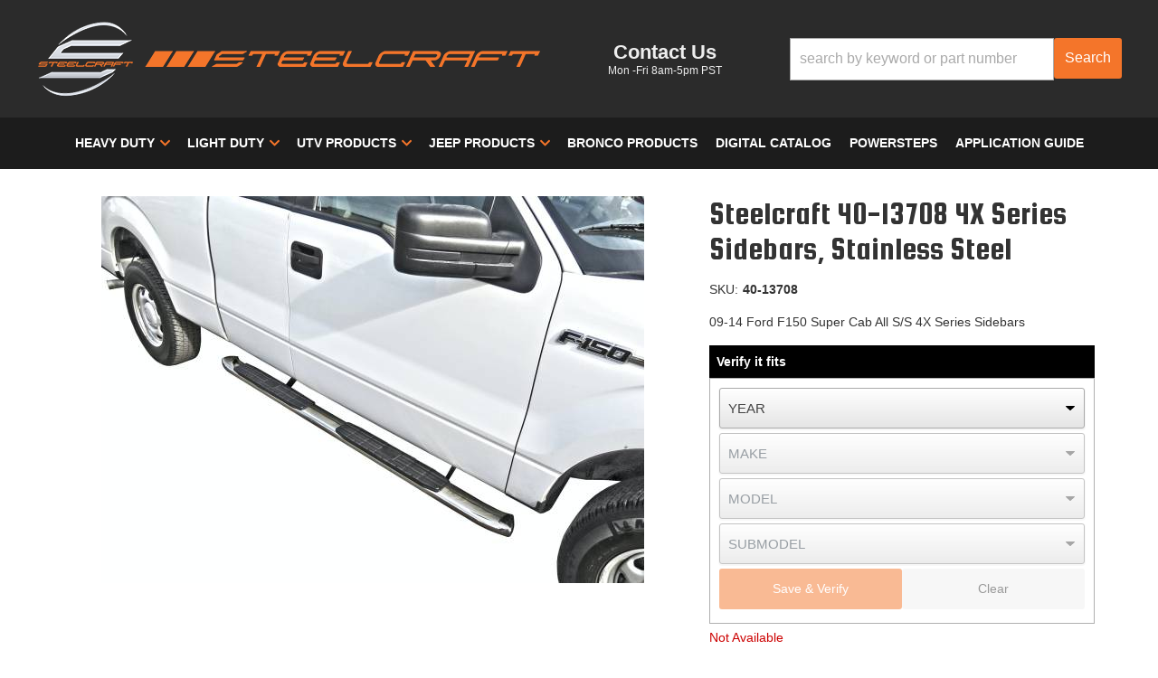

--- FILE ---
content_type: text/css;charset=UTF-8
request_url: https://steelcraftautomotive.com/files/css/font-awesome-custom.css
body_size: 704
content:
@font-face{font-family:"Font Awesome 5 Free";font-style:normal;font-weight:400;font-display:auto;src:url(../webfonts/fa-regular-400.eot);src:url(../webfonts/fa-regular-400.eot?#iefix) format("embedded-opentype"),url(../webfonts/fa-regular-400.woff2) format("woff2"),url(../webfonts/fa-regular-400.woff) format("woff"),url(../webfonts/fa-regular-400.ttf) format("truetype"),url(../webfonts/fa-regular-400.svg#fontawesome) format("svg")}@font-face{font-family:"Font Awesome 5 Brands";font-style:normal;font-weight:400;font-display:auto;src:url(../webfonts/fa-brands-400.eot);src:url(../webfonts/fa-brands-400.eot?#iefix) format("embedded-opentype"),url(../webfonts/fa-brands-400.woff2) format("woff2"),url(../webfonts/fa-brands-400.woff) format("woff"),url(../webfonts/fa-brands-400.ttf) format("truetype"),url(../webfonts/fa-brands-400.svg#fontawesome) format("svg")}@font-face{font-family:"Font Awesome 5 Free";font-style:normal;font-weight:900;font-display:swap;src:url(../webfonts/fa-solid-900.eot);src:url(../webfonts/fa-solid-900.eot?#iefix) format("embedded-opentype"),url(../webfonts/fa-solid-900.woff2) format("woff2"),url(../webfonts/fa-solid-900.woff) format("woff"),url(../webfonts/fa-solid-900.ttf) format("truetype"),url(../webfonts/fa-solid-900.svg#fontawesome) format("svg")}.fa,.fab,.fal,.far,.fas{-moz-osx-font-smoothing:grayscale;-webkit-font-smoothing:antialiased;display:inline-block;font-style:normal;font-variant:normal;text-rendering:auto;line-height:1}.fa-2x{font-size:2em}.fa-3x{font-size:2.5em}.fa-file-excel:before{content:"\f1c3"}.fa-circle-o:before{content:"\f111"}.fa-map-marker-alt:before{content:"\f3c5"}.fa-edit:before{content:"\f044"}.fa-youtube:before{content:"\f167"}.fa-twitter:before{content:"\f099"}.fa-mobile:before{content:"\f10b"}.fa-bars:before{content:"\f0c9"}.fa-shopping-cart:before{content:"\f07a"}.fa-times:before{content:"\f00d"}.fa-user-circle:before{content:"\f2bd"}.fa-phone:before{content:"\f095"}.fa-phone-square:before{content:"\f098"}.fa-clock:before{content:"\f017"}.fa-envelope:before{content:"\f0e0"}.fa-map:before{content:"\f279"}.fa-facebook:before{content:"\f09a"}.fa-instagram:before{content:"\f16d"}.fa-cc-visa:before{content:"\f1f0"}.fa-cc-mastercard:before{content:"\f1f1"}.fa-cc-paypal:before{content:"\f1f4"}.fa-cc-amex:before{content:"\f1f3"}.fa-cc-discover:before{content:"\f1f2"}.fa-users:before{content:"\f0c0"}.fa-cubes:before{content:"\f1b3"}.fa-truck:before{content:"\f0d1"}.fa-chevron-left:before{content:"\f053"}.fa-chevron-right:before{content:"\f054"}.sr-only{border:0;clip:rect(0,0,0,0);height:1px;margin:-1px;overflow:hidden;padding:0;position:absolute;width:1px}.sr-only-focusable:active,.sr-only-focusable:focus{clip:auto;height:auto;margin:0;overflow:visible;position:static;width:auto}.fab{font-family:"Font Awesome 5 Brands"}.far{font-weight:400}.fa,.far,.fas{font-family:"Font Awesome 5 Free"}.fa,.fas{font-weight:900}